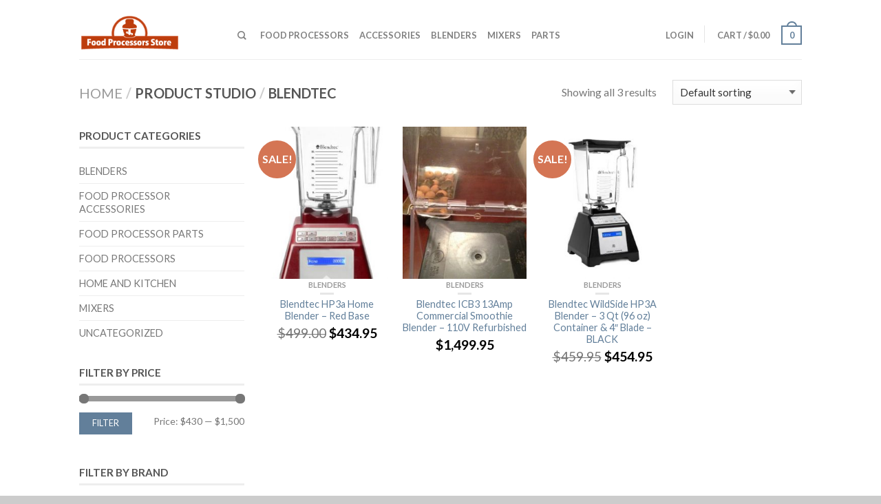

--- FILE ---
content_type: text/html; charset=UTF-8
request_url: https://www.foodprocessorsstore.com/studio/blendtec
body_size: 15249
content:
<!DOCTYPE html>
<!--[if lte IE 9 ]><html class="ie lt-ie9" lang="en-US"> <![endif]-->
<!--[if (gte IE 9)|!(IE)]><!--><html lang="en-US"> <!--<![endif]-->
<head>
	<meta charset="UTF-8" />
	<meta name="viewport" content="width=device-width, initial-scale=1.0, maximum-scale=1.0, user-scalable=no" />
	<link rel="profile" href="https://gmpg.org/xfn/11" />
	<link rel="pingback" href="https://www.foodprocessorsstore.com/xmlrpc.php" />
	
					<script>document.documentElement.className = document.documentElement.className + ' yes-js js_active js'</script>
				    <link rel="shortcut icon" href="https://www.foodprocessorsstore.com/wp-content/themes/flatsome/favicon.png" />

    <!-- Retina/iOS favicon -->
    <link rel="apple-touch-icon-precomposed" href="https://www.foodprocessorsstore.com/wp-content/themes/flatsome/apple-touch-icon-precomposed.png" />
<meta name='robots' content='index, follow, max-image-preview:large, max-snippet:-1, max-video-preview:-1' />
	<style>img:is([sizes="auto" i], [sizes^="auto," i]) { contain-intrinsic-size: 3000px 1500px }</style>
				<!-- start/ frontend header/ WooZone -->
					<style type="text/css">
				.WooZone-price-info {
					font-size: 0.6em;
				}
				.woocommerce div.product p.price, .woocommerce div.product span.price {
					line-height: initial !important;
				}
			</style>
					<!-- end/ frontend header/ WooZone -->
		
	<!-- This site is optimized with the Yoast SEO plugin v20.1 - https://yoast.com/wordpress/plugins/seo/ -->
	<title>Blendtec Archives - Food Processors Store</title>
	<link rel="canonical" href="https://www.foodprocessorsstore.com/studio/blendtec" />
	<meta property="og:locale" content="en_US" />
	<meta property="og:type" content="article" />
	<meta property="og:title" content="Blendtec Archives - Food Processors Store" />
	<meta property="og:url" content="https://www.foodprocessorsstore.com/studio/blendtec" />
	<meta property="og:site_name" content="Food Processors Store" />
	<script type="application/ld+json" class="yoast-schema-graph">{"@context":"https://schema.org","@graph":[{"@type":"CollectionPage","@id":"https://www.foodprocessorsstore.com/studio/blendtec","url":"https://www.foodprocessorsstore.com/studio/blendtec","name":"Blendtec Archives - Food Processors Store","isPartOf":{"@id":"https://www.foodprocessorsstore.com/#website"},"primaryImageOfPage":{"@id":"https://www.foodprocessorsstore.com/studio/blendtec#primaryimage"},"image":{"@id":"https://www.foodprocessorsstore.com/studio/blendtec#primaryimage"},"thumbnailUrl":"https://www.foodprocessorsstore.com/wp-content/uploads/2014/03/Blendtec-HP3a-Home-Blender-Red-Base-0.jpg","inLanguage":"en-US"},{"@type":"ImageObject","inLanguage":"en-US","@id":"https://www.foodprocessorsstore.com/studio/blendtec#primaryimage","url":"https://www.foodprocessorsstore.com/wp-content/uploads/2014/03/Blendtec-HP3a-Home-Blender-Red-Base-0.jpg","contentUrl":"https://www.foodprocessorsstore.com/wp-content/uploads/2014/03/Blendtec-HP3a-Home-Blender-Red-Base-0.jpg","width":253,"height":500},{"@type":"WebSite","@id":"https://www.foodprocessorsstore.com/#website","url":"https://www.foodprocessorsstore.com/","name":"Food Processors Store","description":"Online shopping for food processors from major brands such as Cuisinart and KitchenAid, food processors parts and food processor accessories.","potentialAction":[{"@type":"SearchAction","target":{"@type":"EntryPoint","urlTemplate":"https://www.foodprocessorsstore.com/?s={search_term_string}"},"query-input":"required name=search_term_string"}],"inLanguage":"en-US"}]}</script>
	<!-- / Yoast SEO plugin. -->


<link rel='dns-prefetch' href='//fonts.googleapis.com' />
<link rel="alternate" type="application/rss+xml" title="Food Processors Store &raquo; Feed" href="https://www.foodprocessorsstore.com/feed" />
<link rel="alternate" type="application/rss+xml" title="Food Processors Store &raquo; Comments Feed" href="https://www.foodprocessorsstore.com/comments/feed" />
<link rel="alternate" type="application/rss+xml" title="Food Processors Store &raquo; Blendtec Studio Feed" href="https://www.foodprocessorsstore.com/studio/blendtec/feed" />
<script type="text/javascript">
/* <![CDATA[ */
window._wpemojiSettings = {"baseUrl":"https:\/\/s.w.org\/images\/core\/emoji\/16.0.1\/72x72\/","ext":".png","svgUrl":"https:\/\/s.w.org\/images\/core\/emoji\/16.0.1\/svg\/","svgExt":".svg","source":{"concatemoji":"https:\/\/www.foodprocessorsstore.com\/wp-includes\/js\/wp-emoji-release.min.js?ver=ccffed068d53421ff02139c0b50ab41a"}};
/*! This file is auto-generated */
!function(s,n){var o,i,e;function c(e){try{var t={supportTests:e,timestamp:(new Date).valueOf()};sessionStorage.setItem(o,JSON.stringify(t))}catch(e){}}function p(e,t,n){e.clearRect(0,0,e.canvas.width,e.canvas.height),e.fillText(t,0,0);var t=new Uint32Array(e.getImageData(0,0,e.canvas.width,e.canvas.height).data),a=(e.clearRect(0,0,e.canvas.width,e.canvas.height),e.fillText(n,0,0),new Uint32Array(e.getImageData(0,0,e.canvas.width,e.canvas.height).data));return t.every(function(e,t){return e===a[t]})}function u(e,t){e.clearRect(0,0,e.canvas.width,e.canvas.height),e.fillText(t,0,0);for(var n=e.getImageData(16,16,1,1),a=0;a<n.data.length;a++)if(0!==n.data[a])return!1;return!0}function f(e,t,n,a){switch(t){case"flag":return n(e,"\ud83c\udff3\ufe0f\u200d\u26a7\ufe0f","\ud83c\udff3\ufe0f\u200b\u26a7\ufe0f")?!1:!n(e,"\ud83c\udde8\ud83c\uddf6","\ud83c\udde8\u200b\ud83c\uddf6")&&!n(e,"\ud83c\udff4\udb40\udc67\udb40\udc62\udb40\udc65\udb40\udc6e\udb40\udc67\udb40\udc7f","\ud83c\udff4\u200b\udb40\udc67\u200b\udb40\udc62\u200b\udb40\udc65\u200b\udb40\udc6e\u200b\udb40\udc67\u200b\udb40\udc7f");case"emoji":return!a(e,"\ud83e\udedf")}return!1}function g(e,t,n,a){var r="undefined"!=typeof WorkerGlobalScope&&self instanceof WorkerGlobalScope?new OffscreenCanvas(300,150):s.createElement("canvas"),o=r.getContext("2d",{willReadFrequently:!0}),i=(o.textBaseline="top",o.font="600 32px Arial",{});return e.forEach(function(e){i[e]=t(o,e,n,a)}),i}function t(e){var t=s.createElement("script");t.src=e,t.defer=!0,s.head.appendChild(t)}"undefined"!=typeof Promise&&(o="wpEmojiSettingsSupports",i=["flag","emoji"],n.supports={everything:!0,everythingExceptFlag:!0},e=new Promise(function(e){s.addEventListener("DOMContentLoaded",e,{once:!0})}),new Promise(function(t){var n=function(){try{var e=JSON.parse(sessionStorage.getItem(o));if("object"==typeof e&&"number"==typeof e.timestamp&&(new Date).valueOf()<e.timestamp+604800&&"object"==typeof e.supportTests)return e.supportTests}catch(e){}return null}();if(!n){if("undefined"!=typeof Worker&&"undefined"!=typeof OffscreenCanvas&&"undefined"!=typeof URL&&URL.createObjectURL&&"undefined"!=typeof Blob)try{var e="postMessage("+g.toString()+"("+[JSON.stringify(i),f.toString(),p.toString(),u.toString()].join(",")+"));",a=new Blob([e],{type:"text/javascript"}),r=new Worker(URL.createObjectURL(a),{name:"wpTestEmojiSupports"});return void(r.onmessage=function(e){c(n=e.data),r.terminate(),t(n)})}catch(e){}c(n=g(i,f,p,u))}t(n)}).then(function(e){for(var t in e)n.supports[t]=e[t],n.supports.everything=n.supports.everything&&n.supports[t],"flag"!==t&&(n.supports.everythingExceptFlag=n.supports.everythingExceptFlag&&n.supports[t]);n.supports.everythingExceptFlag=n.supports.everythingExceptFlag&&!n.supports.flag,n.DOMReady=!1,n.readyCallback=function(){n.DOMReady=!0}}).then(function(){return e}).then(function(){var e;n.supports.everything||(n.readyCallback(),(e=n.source||{}).concatemoji?t(e.concatemoji):e.wpemoji&&e.twemoji&&(t(e.twemoji),t(e.wpemoji)))}))}((window,document),window._wpemojiSettings);
/* ]]> */
</script>
<link rel='stylesheet' id='thickbox.css-css' href='https://www.foodprocessorsstore.com/wp-includes/js/thickbox/thickbox.css?ver=14.1.03' type='text/css' media='all' />
<style id='wp-emoji-styles-inline-css' type='text/css'>

	img.wp-smiley, img.emoji {
		display: inline !important;
		border: none !important;
		box-shadow: none !important;
		height: 1em !important;
		width: 1em !important;
		margin: 0 0.07em !important;
		vertical-align: -0.1em !important;
		background: none !important;
		padding: 0 !important;
	}
</style>
<link rel='stylesheet' id='wp-block-library-css' href='https://www.foodprocessorsstore.com/wp-includes/css/dist/block-library/style.min.css?ver=ccffed068d53421ff02139c0b50ab41a' type='text/css' media='all' />
<style id='classic-theme-styles-inline-css' type='text/css'>
/*! This file is auto-generated */
.wp-block-button__link{color:#fff;background-color:#32373c;border-radius:9999px;box-shadow:none;text-decoration:none;padding:calc(.667em + 2px) calc(1.333em + 2px);font-size:1.125em}.wp-block-file__button{background:#32373c;color:#fff;text-decoration:none}
</style>
<link rel='stylesheet' id='wc-blocks-vendors-style-css' href='https://www.foodprocessorsstore.com/wp-content/plugins/woocommerce/packages/woocommerce-blocks/build/wc-blocks-vendors-style.css?ver=9.4.3' type='text/css' media='all' />
<link rel='stylesheet' id='wc-blocks-style-css' href='https://www.foodprocessorsstore.com/wp-content/plugins/woocommerce/packages/woocommerce-blocks/build/wc-blocks-style.css?ver=9.4.3' type='text/css' media='all' />
<link rel='stylesheet' id='yith-wcan-shortcodes-css' href='https://www.foodprocessorsstore.com/wp-content/plugins/yith-woocommerce-ajax-navigation/assets/css/shortcodes.css?ver=4.19.0' type='text/css' media='all' />
<style id='yith-wcan-shortcodes-inline-css' type='text/css'>
:root{
	--yith-wcan-filters_colors_titles: #434343;
	--yith-wcan-filters_colors_background: #FFFFFF;
	--yith-wcan-filters_colors_accent: #A7144C;
	--yith-wcan-filters_colors_accent_r: 167;
	--yith-wcan-filters_colors_accent_g: 20;
	--yith-wcan-filters_colors_accent_b: 76;
	--yith-wcan-color_swatches_border_radius: 100%;
	--yith-wcan-color_swatches_size: 30px;
	--yith-wcan-labels_style_background: #FFFFFF;
	--yith-wcan-labels_style_background_hover: #A7144C;
	--yith-wcan-labels_style_background_active: #A7144C;
	--yith-wcan-labels_style_text: #434343;
	--yith-wcan-labels_style_text_hover: #FFFFFF;
	--yith-wcan-labels_style_text_active: #FFFFFF;
	--yith-wcan-anchors_style_text: #434343;
	--yith-wcan-anchors_style_text_hover: #A7144C;
	--yith-wcan-anchors_style_text_active: #A7144C;
}
</style>
<style id='global-styles-inline-css' type='text/css'>
:root{--wp--preset--aspect-ratio--square: 1;--wp--preset--aspect-ratio--4-3: 4/3;--wp--preset--aspect-ratio--3-4: 3/4;--wp--preset--aspect-ratio--3-2: 3/2;--wp--preset--aspect-ratio--2-3: 2/3;--wp--preset--aspect-ratio--16-9: 16/9;--wp--preset--aspect-ratio--9-16: 9/16;--wp--preset--color--black: #000000;--wp--preset--color--cyan-bluish-gray: #abb8c3;--wp--preset--color--white: #ffffff;--wp--preset--color--pale-pink: #f78da7;--wp--preset--color--vivid-red: #cf2e2e;--wp--preset--color--luminous-vivid-orange: #ff6900;--wp--preset--color--luminous-vivid-amber: #fcb900;--wp--preset--color--light-green-cyan: #7bdcb5;--wp--preset--color--vivid-green-cyan: #00d084;--wp--preset--color--pale-cyan-blue: #8ed1fc;--wp--preset--color--vivid-cyan-blue: #0693e3;--wp--preset--color--vivid-purple: #9b51e0;--wp--preset--gradient--vivid-cyan-blue-to-vivid-purple: linear-gradient(135deg,rgba(6,147,227,1) 0%,rgb(155,81,224) 100%);--wp--preset--gradient--light-green-cyan-to-vivid-green-cyan: linear-gradient(135deg,rgb(122,220,180) 0%,rgb(0,208,130) 100%);--wp--preset--gradient--luminous-vivid-amber-to-luminous-vivid-orange: linear-gradient(135deg,rgba(252,185,0,1) 0%,rgba(255,105,0,1) 100%);--wp--preset--gradient--luminous-vivid-orange-to-vivid-red: linear-gradient(135deg,rgba(255,105,0,1) 0%,rgb(207,46,46) 100%);--wp--preset--gradient--very-light-gray-to-cyan-bluish-gray: linear-gradient(135deg,rgb(238,238,238) 0%,rgb(169,184,195) 100%);--wp--preset--gradient--cool-to-warm-spectrum: linear-gradient(135deg,rgb(74,234,220) 0%,rgb(151,120,209) 20%,rgb(207,42,186) 40%,rgb(238,44,130) 60%,rgb(251,105,98) 80%,rgb(254,248,76) 100%);--wp--preset--gradient--blush-light-purple: linear-gradient(135deg,rgb(255,206,236) 0%,rgb(152,150,240) 100%);--wp--preset--gradient--blush-bordeaux: linear-gradient(135deg,rgb(254,205,165) 0%,rgb(254,45,45) 50%,rgb(107,0,62) 100%);--wp--preset--gradient--luminous-dusk: linear-gradient(135deg,rgb(255,203,112) 0%,rgb(199,81,192) 50%,rgb(65,88,208) 100%);--wp--preset--gradient--pale-ocean: linear-gradient(135deg,rgb(255,245,203) 0%,rgb(182,227,212) 50%,rgb(51,167,181) 100%);--wp--preset--gradient--electric-grass: linear-gradient(135deg,rgb(202,248,128) 0%,rgb(113,206,126) 100%);--wp--preset--gradient--midnight: linear-gradient(135deg,rgb(2,3,129) 0%,rgb(40,116,252) 100%);--wp--preset--font-size--small: 13px;--wp--preset--font-size--medium: 20px;--wp--preset--font-size--large: 36px;--wp--preset--font-size--x-large: 42px;--wp--preset--spacing--20: 0.44rem;--wp--preset--spacing--30: 0.67rem;--wp--preset--spacing--40: 1rem;--wp--preset--spacing--50: 1.5rem;--wp--preset--spacing--60: 2.25rem;--wp--preset--spacing--70: 3.38rem;--wp--preset--spacing--80: 5.06rem;--wp--preset--shadow--natural: 6px 6px 9px rgba(0, 0, 0, 0.2);--wp--preset--shadow--deep: 12px 12px 50px rgba(0, 0, 0, 0.4);--wp--preset--shadow--sharp: 6px 6px 0px rgba(0, 0, 0, 0.2);--wp--preset--shadow--outlined: 6px 6px 0px -3px rgba(255, 255, 255, 1), 6px 6px rgba(0, 0, 0, 1);--wp--preset--shadow--crisp: 6px 6px 0px rgba(0, 0, 0, 1);}:where(.is-layout-flex){gap: 0.5em;}:where(.is-layout-grid){gap: 0.5em;}body .is-layout-flex{display: flex;}.is-layout-flex{flex-wrap: wrap;align-items: center;}.is-layout-flex > :is(*, div){margin: 0;}body .is-layout-grid{display: grid;}.is-layout-grid > :is(*, div){margin: 0;}:where(.wp-block-columns.is-layout-flex){gap: 2em;}:where(.wp-block-columns.is-layout-grid){gap: 2em;}:where(.wp-block-post-template.is-layout-flex){gap: 1.25em;}:where(.wp-block-post-template.is-layout-grid){gap: 1.25em;}.has-black-color{color: var(--wp--preset--color--black) !important;}.has-cyan-bluish-gray-color{color: var(--wp--preset--color--cyan-bluish-gray) !important;}.has-white-color{color: var(--wp--preset--color--white) !important;}.has-pale-pink-color{color: var(--wp--preset--color--pale-pink) !important;}.has-vivid-red-color{color: var(--wp--preset--color--vivid-red) !important;}.has-luminous-vivid-orange-color{color: var(--wp--preset--color--luminous-vivid-orange) !important;}.has-luminous-vivid-amber-color{color: var(--wp--preset--color--luminous-vivid-amber) !important;}.has-light-green-cyan-color{color: var(--wp--preset--color--light-green-cyan) !important;}.has-vivid-green-cyan-color{color: var(--wp--preset--color--vivid-green-cyan) !important;}.has-pale-cyan-blue-color{color: var(--wp--preset--color--pale-cyan-blue) !important;}.has-vivid-cyan-blue-color{color: var(--wp--preset--color--vivid-cyan-blue) !important;}.has-vivid-purple-color{color: var(--wp--preset--color--vivid-purple) !important;}.has-black-background-color{background-color: var(--wp--preset--color--black) !important;}.has-cyan-bluish-gray-background-color{background-color: var(--wp--preset--color--cyan-bluish-gray) !important;}.has-white-background-color{background-color: var(--wp--preset--color--white) !important;}.has-pale-pink-background-color{background-color: var(--wp--preset--color--pale-pink) !important;}.has-vivid-red-background-color{background-color: var(--wp--preset--color--vivid-red) !important;}.has-luminous-vivid-orange-background-color{background-color: var(--wp--preset--color--luminous-vivid-orange) !important;}.has-luminous-vivid-amber-background-color{background-color: var(--wp--preset--color--luminous-vivid-amber) !important;}.has-light-green-cyan-background-color{background-color: var(--wp--preset--color--light-green-cyan) !important;}.has-vivid-green-cyan-background-color{background-color: var(--wp--preset--color--vivid-green-cyan) !important;}.has-pale-cyan-blue-background-color{background-color: var(--wp--preset--color--pale-cyan-blue) !important;}.has-vivid-cyan-blue-background-color{background-color: var(--wp--preset--color--vivid-cyan-blue) !important;}.has-vivid-purple-background-color{background-color: var(--wp--preset--color--vivid-purple) !important;}.has-black-border-color{border-color: var(--wp--preset--color--black) !important;}.has-cyan-bluish-gray-border-color{border-color: var(--wp--preset--color--cyan-bluish-gray) !important;}.has-white-border-color{border-color: var(--wp--preset--color--white) !important;}.has-pale-pink-border-color{border-color: var(--wp--preset--color--pale-pink) !important;}.has-vivid-red-border-color{border-color: var(--wp--preset--color--vivid-red) !important;}.has-luminous-vivid-orange-border-color{border-color: var(--wp--preset--color--luminous-vivid-orange) !important;}.has-luminous-vivid-amber-border-color{border-color: var(--wp--preset--color--luminous-vivid-amber) !important;}.has-light-green-cyan-border-color{border-color: var(--wp--preset--color--light-green-cyan) !important;}.has-vivid-green-cyan-border-color{border-color: var(--wp--preset--color--vivid-green-cyan) !important;}.has-pale-cyan-blue-border-color{border-color: var(--wp--preset--color--pale-cyan-blue) !important;}.has-vivid-cyan-blue-border-color{border-color: var(--wp--preset--color--vivid-cyan-blue) !important;}.has-vivid-purple-border-color{border-color: var(--wp--preset--color--vivid-purple) !important;}.has-vivid-cyan-blue-to-vivid-purple-gradient-background{background: var(--wp--preset--gradient--vivid-cyan-blue-to-vivid-purple) !important;}.has-light-green-cyan-to-vivid-green-cyan-gradient-background{background: var(--wp--preset--gradient--light-green-cyan-to-vivid-green-cyan) !important;}.has-luminous-vivid-amber-to-luminous-vivid-orange-gradient-background{background: var(--wp--preset--gradient--luminous-vivid-amber-to-luminous-vivid-orange) !important;}.has-luminous-vivid-orange-to-vivid-red-gradient-background{background: var(--wp--preset--gradient--luminous-vivid-orange-to-vivid-red) !important;}.has-very-light-gray-to-cyan-bluish-gray-gradient-background{background: var(--wp--preset--gradient--very-light-gray-to-cyan-bluish-gray) !important;}.has-cool-to-warm-spectrum-gradient-background{background: var(--wp--preset--gradient--cool-to-warm-spectrum) !important;}.has-blush-light-purple-gradient-background{background: var(--wp--preset--gradient--blush-light-purple) !important;}.has-blush-bordeaux-gradient-background{background: var(--wp--preset--gradient--blush-bordeaux) !important;}.has-luminous-dusk-gradient-background{background: var(--wp--preset--gradient--luminous-dusk) !important;}.has-pale-ocean-gradient-background{background: var(--wp--preset--gradient--pale-ocean) !important;}.has-electric-grass-gradient-background{background: var(--wp--preset--gradient--electric-grass) !important;}.has-midnight-gradient-background{background: var(--wp--preset--gradient--midnight) !important;}.has-small-font-size{font-size: var(--wp--preset--font-size--small) !important;}.has-medium-font-size{font-size: var(--wp--preset--font-size--medium) !important;}.has-large-font-size{font-size: var(--wp--preset--font-size--large) !important;}.has-x-large-font-size{font-size: var(--wp--preset--font-size--x-large) !important;}
:where(.wp-block-post-template.is-layout-flex){gap: 1.25em;}:where(.wp-block-post-template.is-layout-grid){gap: 1.25em;}
:where(.wp-block-columns.is-layout-flex){gap: 2em;}:where(.wp-block-columns.is-layout-grid){gap: 2em;}
:root :where(.wp-block-pullquote){font-size: 1.5em;line-height: 1.6;}
</style>
<style id='woocommerce-inline-inline-css' type='text/css'>
.woocommerce form .form-row .required { visibility: visible; }
</style>
<link rel='stylesheet' id='WooZone-frontend-style-css' href='https://www.foodprocessorsstore.com/wp-content/plugins/woozone/lib/frontend/css/frontend.css?ver=14.1.03' type='text/css' media='all' />
<link rel='stylesheet' id='yith-wcan-frontend-css' href='https://www.foodprocessorsstore.com/wp-content/plugins/yith-woocommerce-ajax-navigation/assets/css/frontend.css?ver=4.19.0' type='text/css' media='all' />
<link rel='stylesheet' id='flatsome-css-minified-css' href='https://www.foodprocessorsstore.com/wp-content/themes/flatsome/css/flatsome.min.css?ver=2.9.2' type='text/css' media='all' />
<link rel='stylesheet' id='flatsome-style-css' href='https://www.foodprocessorsstore.com/wp-content/themes/flatsome-child/style.css?ver=2.9.2' type='text/css' media='all' />
<link rel='stylesheet' id='flatsome-googlefonts-css' href='//fonts.googleapis.com/css?family=Dancing+Script%3A300%2C400%2C700%2C900%7CLato%3A300%2C400%2C700%2C900%7CLato%3A300%2C400%2C700%2C900%7CLato%3A300%2C400%2C700%2C900&#038;subset=latin&#038;ver=ccffed068d53421ff02139c0b50ab41a' type='text/css' media='all' />
<link rel='stylesheet' id='flatsome-woocommerce-wishlist-css' href='https://www.foodprocessorsstore.com/wp-content/themes/flatsome/inc/woocommerce/integrations/wishlist.css?ver=ccffed068d53421ff02139c0b50ab41a' type='text/css' media='all' />
<link rel='stylesheet' id='WooZoneProducts-css' href='https://www.foodprocessorsstore.com/wp-content/plugins/woozone/modules/product_in_post/style.css?ver=14.1.03' type='text/css' media='all' />
<script type="text/javascript" src="https://www.foodprocessorsstore.com/wp-includes/js/jquery/jquery.min.js?ver=3.7.1" id="jquery-core-js"></script>
<script type="text/javascript" src="https://www.foodprocessorsstore.com/wp-includes/js/jquery/jquery-migrate.min.js?ver=3.4.1" id="jquery-migrate-js"></script>
<script type="text/javascript" id="WooZone-frontend-script-js-extra">
/* <![CDATA[ */
var woozone_vars = {"ajax_url":"https:\/\/www.foodprocessorsstore.com\/wp-admin\/admin-ajax.php","checkout_url":"https:\/\/www.foodprocessorsstore.com\/checkout","nonce":"41ee6d3be7","lang":{"loading":"Loading...","closing":"Closing...","saving":"Saving...","updating":"Updating...","amzcart_checkout":"checkout done","amzcart_cancel":"canceled","amzcart_checkout_msg":"all good","amzcart_cancel_msg":"You must check or cancel all amazon shops!","available_yes":"available","available_no":"not available","load_cross_sell_box":"Frequently Bought Together Loading..."}};
/* ]]> */
</script>
<script type="text/javascript" src="https://www.foodprocessorsstore.com/wp-content/plugins/woozone/lib/frontend/js/frontend.js?ver=14.1.03" id="WooZone-frontend-script-js"></script>
<link rel="https://api.w.org/" href="https://www.foodprocessorsstore.com/wp-json/" /><link rel="EditURI" type="application/rsd+xml" title="RSD" href="https://www.foodprocessorsstore.com/xmlrpc.php?rsd" />

<!--[if lt IE 9]><link rel="stylesheet" type="text/css" href="https://www.foodprocessorsstore.com/wp-content/themes/flatsome/css/ie8.css"><script src="//cdn.jsdelivr.net/g/mutationobserver/"></script><script src="//html5shim.googlecode.com/svn/trunk/html5.js"></script><script>var head = document.getElementsByTagName('head')[0],style = document.createElement('style');style.type = 'text/css';style.styleSheet.cssText = ':before,:after{content:none !important';head.appendChild(style);setTimeout(function(){head.removeChild(style);}, 0);</script><![endif]-->	<noscript><style>.woocommerce-product-gallery{ opacity: 1 !important; }</style></noscript>
	<style type="text/css">.recentcomments a{display:inline !important;padding:0 !important;margin:0 !important;}</style><!-- Custom CSS Codes --><style type="text/css"> .top-bar-nav a.nav-top-link,body,p,#top-bar,.cart-inner .nav-dropdown,.nav-dropdown{font-family:Lato,helvetica,arial,sans-serif}.header-nav a.nav-top-link, a.cart-link, .mobile-sidebar a{font-family:Lato,helvetica,arial,sans-serif}h1,h2,h3,h4,h5,h6{font-family:Lato,helvetica,arial,sans-serif}.alt-font{font-family:Dancing Script,Georgia,serif!important;} #masthead{ height:85px;}#logo a img{ max-height:55px} #masthead #logo{width:200px;}#masthead #logo a{max-width:200px} #masthead.stuck.move_down{height:70px;}.wide-nav.move_down{top:70px;}#masthead.stuck.move_down #logo a img{ max-height:60px } ul.header-nav li a {font-size:80%} #masthead{background-color:#fff; ;} .slider-nav-reveal .flickity-prev-next-button, #main-content{background-color:#FFF!important} .wide-nav {background-color:#eee} #top-bar{background-color:#627f9a } .ux-timer-text.primary span .alt-button.primary,.callout.style3 .inner .inner-text,.add-to-cart-grid .cart-icon strong,.tagcloud a,.navigation-paging a, .navigation-image a ,ul.page-numbers a, ul.page-numbers li > span,#masthead .mobile-menu a,.alt-button, #logo a, li.mini-cart .cart-icon strong,.widget_product_tag_cloud a, .widget_tag_cloud a,.post-date,#masthead .mobile-menu a.mobile-menu a,.checkout-group h3,.order-review h3 {color:#627f9a;}#submit.disabled:hover, #submit.disabled:focus, #submit[disabled]:hover, #submit[disabled]:focus, button.disabled:hover, button.disabled:focus, button[disabled]:hover, button[disabled]:focus, .button.disabled:hover, .button.disabled:focus, .button[disabled]:hover, .button[disabled]:focus, input[type="submit"].disabled:hover, input[type="submit"].disabled:focus, input[type="submit"][disabled]:hover, input[type="submit"][disabled]:focus,#submit.disabled, #submit[disabled], button.disabled, button[disabled], .button.disabled, .button[disabled], input[type="submit"].disabled, input[type="submit"][disabled],button[disabled], .button[disabled],button[disabled]:hover, .button[disabled]:hover, .ux-timer.primary span, .slider-nav-circle .flickity-prev-next-button:hover svg, .slider-nav-circle .flickity-prev-next-button:hover .arrow, .ux-box.ux-text-badge:hover .ux-box-text, .ux-box.ux-text-overlay .ux-box-image,.ux-header-element a:hover,.featured-table.ux_price_table .title,.scroll-to-bullets a strong,.scroll-to-bullets a.active,.scroll-to-bullets a:hover,.tabbed-content.pos_pills ul.tabs li.active a,.ux_hotspot,ul.page-numbers li > span,.label-new.menu-item a:after,.add-to-cart-grid .cart-icon strong:hover,.text-box-primary, .navigation-paging a:hover, .navigation-image a:hover ,.next-prev-nav .prod-dropdown > a:hover,ul.page-numbers a:hover,.widget_product_tag_cloud a:hover,.widget_tag_cloud a:hover,.custom-cart-count,.iosSlider .sliderNav a:hover span, li.mini-cart.active .cart-icon strong,.product-image .quick-view, .product-image .product-bg, #submit, button, #submit, button, .button, input[type="submit"],li.mini-cart.active .cart-icon strong,.post-item:hover .post-date,.blog_shortcode_item:hover .post-date,.column-slider .sliderNav a:hover,.ux_banner {background-color:#627f9a}button[disabled], .button[disabled],.slider-nav-circle .flickity-prev-next-button:hover svg, .slider-nav-circle .flickity-prev-next-button:hover .arrow, .ux-header-element a:hover,.featured-table.ux_price_table,.text-bordered-primary,.callout.style3 .inner,ul.page-numbers li > span,.add-to-cart-grid .cart-icon strong, .add-to-cart-grid .cart-icon-handle,.add-to-cart-grid.loading .cart-icon strong,.navigation-paging a, .navigation-image a ,ul.page-numbers a ,ul.page-numbers a:hover,.post.sticky,.widget_product_tag_cloud a, .widget_tag_cloud a,.next-prev-nav .prod-dropdown > a:hover,.iosSlider .sliderNav a:hover span,.column-slider .sliderNav a:hover,.woocommerce .order-review, .woocommerce-checkout form.login,.button, button, li.mini-cart .cart-icon strong,li.mini-cart .cart-icon .cart-icon-handle,.post-date{border-color:#627f9a;}.blockUI:before,.processing:before,.ux-loading{border-left-color:#627f9a;}.primary.alt-button:hover,.button.alt-button:hover{background-color:#627f9a!important}.flickity-prev-next-button:hover svg, .flickity-prev-next-button:hover .arrow, .featured-box:hover svg, .featured-img svg:hover{fill:#627f9a!important;}.slider-nav-circle .flickity-prev-next-button:hover svg, .slider-nav-circle .flickity-prev-next-button:hover .arrow, .featured-box:hover .featured-img-circle svg{fill:#FFF!important;}.featured-box:hover .featured-img-circle{background-color:#627f9a!important; border-color:#627f9a!important;} .star-rating:before, .woocommerce-page .star-rating:before, .star-rating span:before{color:#d26e4b}.secondary.alt-button,li.menu-sale a{color:#d26e4b!important}.secondary-bg.button.alt-button.success:hover,.label-sale.menu-item a:after,.mini-cart:hover .custom-cart-count,.callout .inner,.button.secondary,.button.checkout,#submit.secondary, button.secondary, .button.secondary, input[type="submit"].secondary{background-color:#d26e4b}.button.secondary,.button.secondary{border-color:#d26e4b;}.secondary.alt-button:hover{color:#FFF!important;background-color:#d26e4b!important}ul.page-numbers li > span{color:#FFF;} .callout.style3 .inner.success-bg .inner-text,.woocommerce-message{color:#7a9c59!important}.success-bg,.woocommerce-message:before,.woocommerce-message:after{color:#FFF!important; background-color:#7a9c59}.label-popular.menu-item a:after,.add-to-cart-grid.loading .cart-icon strong,.add-to-cart-grid.added .cart-icon strong{background-color:#7a9c59;border-color:#7a9c59;}.add-to-cart-grid.loading .cart-icon .cart-icon-handle,.add-to-cart-grid.added .cart-icon .cart-icon-handle{border-color:#7a9c59}.label-new.menu-item > a:after{content:"New";}.label-hot.menu-item > a:after{content:"Hot";}.label-sale.menu-item > a:after{content:"Sale";}.label-popular.menu-item > a:after{content:"Popular";}.featured_item_image{max-height:250px}.callout .inner.callout-new-bg{background-color:#7a9c59!important;}.callout.style3 .inner.callout-new-bg{background-color:none!important;border-color:#7a9c59!important} div {}</style></head>

<body class="archive tax-pa_studio term-blendtec term-7714 wp-theme-flatsome wp-child-theme-flatsome-child theme-flatsome woocommerce woocommerce-page woocommerce-no-js yith-wcan-free antialiased sticky_header breadcrumb-normal full-width">


	<div id="wrapper">
		<div class="header-wrapper before-sticky">
				<header id="masthead" class="site-header" role="banner">
			<div class="row"> 
				<div class="large-12 columns header-container">
					<div class="mobile-menu show-for-small">
						<a href="#jPanelMenu" class="off-canvas-overlay" data-pos="left" data-color="light"><span class="icon-menu"></span></a>
					</div><!-- end mobile menu -->

					 
					<div id="logo" class="logo-left">
						<a href="https://www.foodprocessorsstore.com/" title="Food Processors Store - Online shopping for food processors from major brands such as Cuisinart and KitchenAid, food processors parts and food processor accessories." rel="home">
							<img src="https://www.foodprocessorsstore.com/wp-content/uploads/2016/08/small-logo.png" class="header_logo " alt="Food Processors Store"/>						</a>
					</div><!-- .logo -->
					
					<div class="left-links">
													<ul id="site-navigation" class="header-nav">
																
																<li class="search-dropdown">
									<a href="#" class="nav-top-link icon-search" onClick="return false;"></a>
									<div class="nav-dropdown">
										

          
<div class="row yith-search-premium collapse search-wrapper yith-ajaxsearchform-container yith-ajaxsearchform-container 1023588400_container">
<form role="search" method="get" class="yith-search-premium" id="yith-ajaxsearchform" action="https://www.foodprocessorsstore.com/">
      <div class="large-10 small-10 columns">
        <input type="hidden" name="post_type" class="yit_wcas_post_type" id="yit_wcas_post_type" value="product" />
        <input type="search" 
        value="" 
        name="s"
        id="1023588400_yith-s"
        class="yith-s"
        data-append-top
        placeholder="Search for products"
        data-loader-icon=""
        data-min-chars="3" />
      </div><!-- input -->
      <div class="large-2 small-2 columns">
        <button type="submit" id="yith-searchsubmit" class="button secondary postfix"><i class="icon-search"></i></button>
      </div><!-- button -->
</form>
</div><!-- row -->

<script type="text/javascript">
jQuery(function($){
    if (jQuery().yithautocomplete) {
        $('#1023588400_yith-s').yithautocomplete({
            minChars: 3,
            appendTo: '.1023588400_container',
            serviceUrl: woocommerce_params.ajax_url + '?action=yith_ajax_search_products',
            onSearchStart: function(){
                $('.1023588400_container').append('<div class="ux-loading"></div>');
            },
            onSearchComplete: function(){
                $('.1023588400_container .ux-loading').remove();

            },
            onSelect: function (suggestion) {
                if( suggestion.id != -1 ) {
                    window.location.href = suggestion.url;
                }
            }
        });

    } else {
        $('#1023588400_yith-s').autocomplete({
            minChars: 3,
            appendTo: '.1023588400_container',
            serviceUrl: woocommerce_params.ajax_url + '?action=yith_ajax_search_products',
            onSearchStart: function(){
                $('.1023588400_container').append('<div class="ux-loading"></div>');
            },
            onSearchComplete: function(){
                $('.1023588400_container .ux-loading').remove();

            },
            onSelect: function (suggestion) {
                if( suggestion.id != -1 ) {
                    window.location.href = suggestion.url;
                }
            }
        });

    }
});
</script> 	
									</div><!-- .nav-dropdown -->
								</li><!-- .search-dropdown -->
								
									<li id="menu-item-3504" class="menu-item menu-item-type-taxonomy menu-item-object-product_cat menu-item-3504"><a href="https://www.foodprocessorsstore.com/category/food-processors" class="nav-top-link">Food Processors</a></li>
<li id="menu-item-3527" class="menu-item menu-item-type-taxonomy menu-item-object-product_cat menu-item-3527"><a href="https://www.foodprocessorsstore.com/category/food-processor-accessories" class="nav-top-link">Accessories</a></li>
<li id="menu-item-3505" class="menu-item menu-item-type-taxonomy menu-item-object-product_cat menu-item-3505"><a href="https://www.foodprocessorsstore.com/category/blenders" class="nav-top-link">Blenders</a></li>
<li id="menu-item-3506" class="menu-item menu-item-type-taxonomy menu-item-object-product_cat menu-item-3506"><a href="https://www.foodprocessorsstore.com/category/mixers" class="nav-top-link">Mixers</a></li>
<li id="menu-item-3507" class="menu-item menu-item-type-taxonomy menu-item-object-product_cat menu-item-3507"><a href="https://www.foodprocessorsstore.com/category/food-processor-parts" class="nav-top-link">Parts</a></li>

								
		                        								
							</ul>
											</div><!-- .left-links -->

					
					<div class="right-links">
						<ul  class="header-nav">
							
						
							
												
													<li class="account-dropdown hide-for-small">
															<a href="https://www.foodprocessorsstore.com/my-account"
								class="nav-top-link nav-top-not-logged-in"
								>
								Login</a>
													
						</li>
												
					<!-- Show mini cart if Woocommerce is activated -->

															<li class="mini-cart ">
						<div class="cart-inner">
														<a href="https://www.foodprocessorsstore.com/cart" class="cart-link">
								<strong class="cart-name hide-for-small">Cart</strong> 
								<span class="cart-price hide-for-small">/ <span class="woocommerce-Price-amount amount"><bdi><span class="woocommerce-Price-currencySymbol">&#36;</span>0.00</bdi></span></span> 
									<!-- cart icon -->
									<div class="cart-icon">
				                         
				                         <strong>0</strong>
				                         <span class="cart-icon-handle"></span>
				                        									</div><!-- end cart icon -->
							</a>
							<div id="mini-cart-content" class="nav-dropdown">
							  	<div class="nav-dropdown-inner">
								<!-- Add a spinner before cart ajax content is loaded -->
									<p class="empty">No products in the cart.</p> 
																		</div><!-- nav-dropdown-innner -->
							</div><!-- .nav-dropdown -->
						</div><!-- .cart-inner -->
					</li><!-- .mini-cart -->
											
									</ul><!-- .header-nav -->
			</div><!-- .right-links -->
		</div><!-- .large-12 -->
	</div><!-- .row -->


</header><!-- .header -->

</div><!-- .header-wrapper -->

<div id="main-content" class="site-main hfeed light">
<div class="row"><div class="large-12 columns"><div class="top-divider"></div></div></div>

<!-- woocommerce message -->

<div class="cat-header">
</div>




<div class="row category-page">

<div class="large-12 columns">
	<div class="breadcrumb-row">
    <div class="left">
  	    <h3 class="category-title-breadcrumb breadcrumb" itemscope="breadcrumb"><a href="https://www.foodprocessorsstore.com">Home</a><span>/</span>Product Studio<span>/</span>Blendtec</h3>    </div><!-- .left -->

    <div class="right">
    	<p class="woocommerce-result-count">
	Showing all 3 results</p>
<form class="woocommerce-ordering custom" method="get">
	<div class="select-wrapper"><select name="orderby" class="orderby">
		<option value="menu_order"  selected='selected'>Default sorting</option><option value="popularity" >Sort by popularity</option><option value="rating" >Sort by average rating</option><option value="date" >Sort by newness</option><option value="price" >Sort by price: low to high</option><option value="price-desc" >Sort by price: high to low</option>	</select></div>
	</form>
    </div><!-- .right -->
</div><!-- .breadcrumb-row -->


	<div class="category-filtering mob-center show-for-small">
		<a href="#shop-sidebar" class="off-canvas-overlay filter-button" data-pos="left" data-color="light"><span class="icon-menu"></span> Filter</a>
			</div><!-- Category filtering -->


</div><!-- .large-12 breadcrumb -->



		<div class="large-9 columns right">

	<div class="woocommerce-notices-wrapper"></div>    
		
			<div class="row">
	<div class="large-12 columns">
	<ul class="products large-block-grid-4 small-block-grid-2">
				
				
					
<li class="product-small  grid1 grid-normal">
<a href="https://www.foodprocessorsstore.com/product/blendtec-hp3a-home-blender-red-base" class="woocommerce-LoopProduct-link woocommerce-loop-product__link"><div class="inner-wrap">
<a href="https://www.foodprocessorsstore.com/product/blendtec-hp3a-home-blender-red-base">
      <div class="product-image hover_fade_in_back">
      	         <div class="front-image"><img width="247" height="300" src="https://www.foodprocessorsstore.com/wp-content/uploads/2014/03/Blendtec-HP3a-Home-Blender-Red-Base-0-247x300.jpg" class="attachment-shop_catalog size-shop_catalog wp-post-image" alt="" decoding="async" fetchpriority="high" /></div>
				<div class="back-image back"><img width="247" height="300" src="https://www.foodprocessorsstore.com/wp-content/uploads/2014/03/Blendtec-HP3a-Home-Blender-Red-Base-0-247x300.jpg" class="attachment-shop_catalog size-shop_catalog" alt="" decoding="async" /></div>				
		           <div class="quick-view" data-prod="2321">Quick View</div>
	   	 
	   			
		      </div><!-- end product-image -->
</a>      	

    <div class="info style-grid1">

	
      <div class="text-center">
      	   

	 <div class="callout style1">
            <div class="inner">
              <div class="inner-text">Sale!</div>
            </div>
     </div><!-- end callout -->

           <p class="category">
          		<a href="https://www.foodprocessorsstore.com/category/blenders" rel="tag">Blenders</a>          </p>
          <div class="tx-div small"></div>
          <a href="https://www.foodprocessorsstore.com/product/blendtec-hp3a-home-blender-red-base"><p class="name">Blendtec HP3a Home Blender &#8211; Red Base</p></a>
          
	<span class="price"><del aria-hidden="true"><span class="woocommerce-Price-amount amount"><bdi><span class="woocommerce-Price-currencySymbol">&#36;</span>499.00</bdi></span></del> <ins><span class="woocommerce-Price-amount amount"><bdi><span class="woocommerce-Price-currencySymbol">&#36;</span>434.95</bdi></span></ins></span>
      </div><!-- text-center -->

     		
	
	
<div
	class="yith-wcwl-add-to-wishlist add-to-wishlist-2321  wishlist-fragment on-first-load"
	data-fragment-ref="2321"
	data-fragment-options="{&quot;base_url&quot;:&quot;&quot;,&quot;in_default_wishlist&quot;:false,&quot;is_single&quot;:false,&quot;show_exists&quot;:false,&quot;product_id&quot;:2321,&quot;parent_product_id&quot;:2321,&quot;product_type&quot;:&quot;simple&quot;,&quot;show_view&quot;:false,&quot;browse_wishlist_text&quot;:&quot;Browse Wishlist&quot;,&quot;already_in_wishslist_text&quot;:&quot;The product is already in the wishlist!&quot;,&quot;product_added_text&quot;:&quot;Product added!&quot;,&quot;heading_icon&quot;:&quot;&quot;,&quot;available_multi_wishlist&quot;:false,&quot;disable_wishlist&quot;:false,&quot;show_count&quot;:false,&quot;ajax_loading&quot;:false,&quot;loop_position&quot;:false,&quot;item&quot;:&quot;add_to_wishlist&quot;}"
>
			
			<!-- ADD TO WISHLIST -->
			
<div class="yith-wcwl-add-button">
		<a
		href="?add_to_wishlist=2321&#038;_wpnonce=b2e03e9957"
		class="add_to_wishlist single_add_to_wishlist"
		data-product-id="2321"
		data-product-type="simple"
		data-original-product-id="2321"
		data-title="Add to Wishlist"
		rel="nofollow"
	>
				<span>Add to Wishlist</span>
	</a>
</div>

			<!-- COUNT TEXT -->
			
			</div>
	</div><!-- end info -->	

</div> <!-- .inner-wrap -->
</a>
</li><!-- li.product-small -->				
					
<li class="product-small  grid1 grid-normal">
<a href="https://www.foodprocessorsstore.com/product/blendtec-icb3-13amp-commercial-smoothie-blender-110v-refurbished" class="woocommerce-LoopProduct-link woocommerce-loop-product__link"><div class="inner-wrap">
<a href="https://www.foodprocessorsstore.com/product/blendtec-icb3-13amp-commercial-smoothie-blender-110v-refurbished">
      <div class="product-image hover_fade_in_back">
      	         <div class="front-image"><img width="247" height="300" src="https://www.foodprocessorsstore.com/wp-content/uploads/2014/03/Blendtec-ICB3-13Amp-Commercial-Smoothie-Blender-110V-Refurbished-0-247x300.jpg" class="attachment-shop_catalog size-shop_catalog wp-post-image" alt="" decoding="async" /></div>
				<div class="back-image back"><img width="247" height="300" src="https://www.foodprocessorsstore.com/wp-content/uploads/2014/03/Blendtec-ICB3-13Amp-Commercial-Smoothie-Blender-110V-Refurbished-0-247x300.jpg" class="attachment-shop_catalog size-shop_catalog" alt="" decoding="async" loading="lazy" /></div>				
		           <div class="quick-view" data-prod="2355">Quick View</div>
	   	 
	   			
		      </div><!-- end product-image -->
</a>      	

    <div class="info style-grid1">

	
      <div class="text-center">
      	   

           <p class="category">
          		<a href="https://www.foodprocessorsstore.com/category/blenders" rel="tag">Blenders</a>          </p>
          <div class="tx-div small"></div>
          <a href="https://www.foodprocessorsstore.com/product/blendtec-icb3-13amp-commercial-smoothie-blender-110v-refurbished"><p class="name">Blendtec ICB3 13Amp Commercial Smoothie Blender &#8211; 110V Refurbished</p></a>
          
	<span class="price"><span class="woocommerce-Price-amount amount"><bdi><span class="woocommerce-Price-currencySymbol">&#36;</span>1,499.95</bdi></span></span>
      </div><!-- text-center -->

     		
	
	
<div
	class="yith-wcwl-add-to-wishlist add-to-wishlist-2355  wishlist-fragment on-first-load"
	data-fragment-ref="2355"
	data-fragment-options="{&quot;base_url&quot;:&quot;&quot;,&quot;in_default_wishlist&quot;:false,&quot;is_single&quot;:false,&quot;show_exists&quot;:false,&quot;product_id&quot;:2355,&quot;parent_product_id&quot;:2355,&quot;product_type&quot;:&quot;simple&quot;,&quot;show_view&quot;:false,&quot;browse_wishlist_text&quot;:&quot;Browse Wishlist&quot;,&quot;already_in_wishslist_text&quot;:&quot;The product is already in the wishlist!&quot;,&quot;product_added_text&quot;:&quot;Product added!&quot;,&quot;heading_icon&quot;:&quot;&quot;,&quot;available_multi_wishlist&quot;:false,&quot;disable_wishlist&quot;:false,&quot;show_count&quot;:false,&quot;ajax_loading&quot;:false,&quot;loop_position&quot;:false,&quot;item&quot;:&quot;add_to_wishlist&quot;}"
>
			
			<!-- ADD TO WISHLIST -->
			
<div class="yith-wcwl-add-button">
		<a
		href="?add_to_wishlist=2355&#038;_wpnonce=b2e03e9957"
		class="add_to_wishlist single_add_to_wishlist"
		data-product-id="2355"
		data-product-type="simple"
		data-original-product-id="2355"
		data-title="Add to Wishlist"
		rel="nofollow"
	>
				<span>Add to Wishlist</span>
	</a>
</div>

			<!-- COUNT TEXT -->
			
			</div>
	</div><!-- end info -->	

</div> <!-- .inner-wrap -->
</a>
</li><!-- li.product-small -->				
					
<li class="product-small  grid1 grid-normal">
<a href="https://www.foodprocessorsstore.com/product/blendtec-wildside-hp3a-blender-3-qt-96-oz-container-4-blade-black" class="woocommerce-LoopProduct-link woocommerce-loop-product__link"><div class="inner-wrap">
<a href="https://www.foodprocessorsstore.com/product/blendtec-wildside-hp3a-blender-3-qt-96-oz-container-4-blade-black">
      <div class="product-image hover_fade_in_back">
      	         <div class="front-image"><img width="247" height="300" src="https://www.foodprocessorsstore.com/wp-content/uploads/2014/03/Blendtec-WildSide-HP3A-Blender-3-Qt-96-oz-Container-4-Blade-BLACK-0-247x300.jpg" class="attachment-shop_catalog size-shop_catalog wp-post-image" alt="" decoding="async" loading="lazy" /></div>
				<div class="back-image back"><img width="247" height="300" src="https://www.foodprocessorsstore.com/wp-content/uploads/2014/03/Blendtec-WildSide-HP3A-Blender-3-Qt-96-oz-Container-4-Blade-BLACK-0-247x300.jpg" class="attachment-shop_catalog size-shop_catalog" alt="" decoding="async" loading="lazy" /></div>				
		           <div class="quick-view" data-prod="2379">Quick View</div>
	   	 
	   			
		      </div><!-- end product-image -->
</a>      	

    <div class="info style-grid1">

	
      <div class="text-center">
      	   

	 <div class="callout style1">
            <div class="inner">
              <div class="inner-text">Sale!</div>
            </div>
     </div><!-- end callout -->

           <p class="category">
          		<a href="https://www.foodprocessorsstore.com/category/blenders" rel="tag">Blenders</a>          </p>
          <div class="tx-div small"></div>
          <a href="https://www.foodprocessorsstore.com/product/blendtec-wildside-hp3a-blender-3-qt-96-oz-container-4-blade-black"><p class="name">Blendtec WildSide HP3A Blender &#8211; 3 Qt (96 oz) Container &#038; 4&#8243; Blade &#8211; BLACK</p></a>
          
	<span class="price"><del aria-hidden="true"><span class="woocommerce-Price-amount amount"><bdi><span class="woocommerce-Price-currencySymbol">&#36;</span>459.95</bdi></span></del> <ins><span class="woocommerce-Price-amount amount"><bdi><span class="woocommerce-Price-currencySymbol">&#36;</span>454.95</bdi></span></ins></span>
      </div><!-- text-center -->

     		
	
	
<div
	class="yith-wcwl-add-to-wishlist add-to-wishlist-2379  wishlist-fragment on-first-load"
	data-fragment-ref="2379"
	data-fragment-options="{&quot;base_url&quot;:&quot;&quot;,&quot;in_default_wishlist&quot;:false,&quot;is_single&quot;:false,&quot;show_exists&quot;:false,&quot;product_id&quot;:2379,&quot;parent_product_id&quot;:2379,&quot;product_type&quot;:&quot;simple&quot;,&quot;show_view&quot;:false,&quot;browse_wishlist_text&quot;:&quot;Browse Wishlist&quot;,&quot;already_in_wishslist_text&quot;:&quot;The product is already in the wishlist!&quot;,&quot;product_added_text&quot;:&quot;Product added!&quot;,&quot;heading_icon&quot;:&quot;&quot;,&quot;available_multi_wishlist&quot;:false,&quot;disable_wishlist&quot;:false,&quot;show_count&quot;:false,&quot;ajax_loading&quot;:false,&quot;loop_position&quot;:false,&quot;item&quot;:&quot;add_to_wishlist&quot;}"
>
			
			<!-- ADD TO WISHLIST -->
			
<div class="yith-wcwl-add-button">
		<a
		href="?add_to_wishlist=2379&#038;_wpnonce=b2e03e9957"
		class="add_to_wishlist single_add_to_wishlist"
		data-product-id="2379"
		data-product-type="simple"
		data-original-product-id="2379"
		data-title="Add to Wishlist"
		rel="nofollow"
	>
				<span>Add to Wishlist</span>
	</a>
</div>

			<!-- COUNT TEXT -->
			
			</div>
	</div><!-- end info -->	

</div> <!-- .inner-wrap -->
</a>
</li><!-- li.product-small -->				
			</ul>
</div>
</div><!-- .large-12 -->
			
		
	
  

                      
 </div><!-- .large-12 -->

<!-- Left Shop sidebar -->
		<div class="large-3 hide-for-small left columns">
			<div id="shop-sidebar" class="sidebar-inner">
           		<aside id="woocommerce_product_categories-2" class="widget woocommerce widget_product_categories"><h3 class="widget-title shop-sidebar">Product Categories</h3><ul class="product-categories"><li class="cat-item cat-item-18"><a href="https://www.foodprocessorsstore.com/category/blenders">Blenders</a></li>
<li class="cat-item cat-item-17 cat-parent"><a href="https://www.foodprocessorsstore.com/category/food-processor-accessories">Food Processor Accessories</a><ul class='children'>
<li class="cat-item cat-item-29"><a href="https://www.foodprocessorsstore.com/category/food-processor-accessories/covers">Covers</a></li>
</ul>
</li>
<li class="cat-item cat-item-16 cat-parent"><a href="https://www.foodprocessorsstore.com/category/food-processor-parts">Food Processor Parts</a><ul class='children'>
<li class="cat-item cat-item-28"><a href="https://www.foodprocessorsstore.com/category/food-processor-parts/attachments">Attachments</a></li>
<li class="cat-item cat-item-27"><a href="https://www.foodprocessorsstore.com/category/food-processor-parts/blades-discs">Blades &amp; Discs</a></li>
</ul>
</li>
<li class="cat-item cat-item-15"><a href="https://www.foodprocessorsstore.com/category/food-processors">Food Processors</a></li>
<li class="cat-item cat-item-7172 cat-parent"><a href="https://www.foodprocessorsstore.com/category/home-and-kitchen">Home and Kitchen</a><ul class='children'>
<li class="cat-item cat-item-7173"><a href="https://www.foodprocessorsstore.com/category/home-and-kitchen/home-and-kitchen-features">Home and Kitchen Features</a></li>
<li class="cat-item cat-item-7174 cat-parent"><a href="https://www.foodprocessorsstore.com/category/home-and-kitchen/kitchen-and-dining">Kitchen and Dining</a>	<ul class='children'>
<li class="cat-item cat-item-7175"><a href="https://www.foodprocessorsstore.com/category/home-and-kitchen/kitchen-and-dining/small-appliances">Small Appliances</a></li>
	</ul>
</li>
</ul>
</li>
<li class="cat-item cat-item-19"><a href="https://www.foodprocessorsstore.com/category/mixers">Mixers</a></li>
<li class="cat-item cat-item-7477"><a href="https://www.foodprocessorsstore.com/category/uncategorized">Uncategorized</a></li>
</ul></aside><aside id="woocommerce_price_filter-2" class="widget woocommerce widget_price_filter"><h3 class="widget-title shop-sidebar">Filter by Price</h3>
<form method="get" action="https://www.foodprocessorsstore.com/studio/blendtec/">
	<div class="price_slider_wrapper">
		<div class="price_slider" style="display:none;"></div>
		<div class="price_slider_amount" data-step="10">
			<label class="screen-reader-text" for="min_price">Min price</label>
			<input type="text" id="min_price" name="min_price" value="430" data-min="430" placeholder="Min price" />
			<label class="screen-reader-text" for="max_price">Max price</label>
			<input type="text" id="max_price" name="max_price" value="1500" data-max="1500" placeholder="Max price" />
						<button type="submit" class="button wp-element-button">Filter</button>
			<div class="price_label" style="display:none;">
				Price: <span class="from"></span> &mdash; <span class="to"></span>
			</div>
						<div class="clear"></div>
		</div>
	</div>
</form>

</aside><aside id="yith-woo-ajax-reset-navigation-2" class="widget yith-woocommerce-ajax-product-filter yith-woo-ajax-reset-navigation yith-woo-ajax-navigation woocommerce widget_layered_nav" style="display:none"></aside><aside id="yith-woo-ajax-navigation-4" class="widget yith-woocommerce-ajax-product-filter yith-woo-ajax-navigation woocommerce widget_layered_nav"><h3 class="widget-title shop-sidebar">Filter by Brand</h3><ul class="yith-wcan-list yith-wcan "><li ><a  href="https://www.foodprocessorsstore.com/shop?source_id=7714&#038;source_tax=pa_studio&#038;pa_studio=blendtec&#038;filter_brand=blendtec">Blendtec</a> <small class="count">3</small><div class="clear"></div></li></ul></aside><aside id="yith-woo-ajax-navigation-3" class="widget yith-woocommerce-ajax-product-filter yith-woo-ajax-navigation woocommerce widget_layered_nav"><h3 class="widget-title shop-sidebar">Filter by Color</h3><ul class="yith-wcan-color yith-wcan yith-wcan-group "></ul></aside>            </div>
        </div>


</div><!-- end row -->



 




</div><!-- #main-content -->

<footer class="footer-wrapper" role="contentinfo">	

<!-- FOOTER 1 -->


<!-- FOOTER 2 -->


<div class="absolute-footer dark" style="background-color:#333">
<div class="row">
	<div class="large-12 columns">
		<div class="left">
			 				<div class="menu-footer-bar-container"><ul id="menu-footer-bar" class="footer-nav"><li id="menu-item-3497" class="menu-item menu-item-type-post_type menu-item-object-page menu-item-3497"><a href="https://www.foodprocessorsstore.com/privacy-policy">Privacy Policy</a></li>
<li id="menu-item-3498" class="menu-item menu-item-type-post_type menu-item-object-page menu-item-3498"><a href="https://www.foodprocessorsstore.com/disclaimer">Disclaimer</a></li>
<li id="menu-item-3499" class="menu-item menu-item-type-post_type menu-item-object-page menu-item-3499"><a href="https://www.foodprocessorsstore.com/blog">Blog</a></li>
</ul></div>						
					<div class="copyright-footer">Copyright 2026 © <strong>Food Processors Store</strong>. </div>
		</div><!-- .left -->
		<div class="right">
						</div>
	</div><!-- .large-12 -->
</div><!-- .row-->
</div><!-- .absolute-footer -->
</footer><!-- .footer-wrapper -->
</div><!-- #wrapper -->

<!-- back to top -->
<a href="#top" id="top-link" class="animated fadeInUp"><span class="icon-angle-up"></span></a>


			<!-- start/ frontend footer/ WooZone -->
		<!-- WooZone version: 14.1.03 -->


<!-- start/ woocommerce-tabs amazon fix -->
<script type="text/javascript">
jQuery('.woocommerce-tabs #tab-description .aplus p img[height=1]').css({ 'height': '1px' });
</script>
<!-- end/ woocommerce-tabs amazon fix -->

<span id="WooZone_current_aff" class="display: none;" data-current_aff="{&quot;user_country&quot;:{&quot;key&quot;:&quot;com&quot;,&quot;website&quot;:&quot;.com&quot;,&quot;affID&quot;:&quot;foodpros-20&quot;}}"></span>			<!-- end/ frontend footer/ WooZone -->
		<script type="speculationrules">
{"prefetch":[{"source":"document","where":{"and":[{"href_matches":"\/*"},{"not":{"href_matches":["\/wp-*.php","\/wp-admin\/*","\/wp-content\/uploads\/*","\/wp-content\/*","\/wp-content\/plugins\/*","\/wp-content\/themes\/flatsome-child\/*","\/wp-content\/themes\/flatsome\/*","\/*\\?(.+)"]}},{"not":{"selector_matches":"a[rel~=\"nofollow\"]"}},{"not":{"selector_matches":".no-prefetch, .no-prefetch a"}}]},"eagerness":"conservative"}]}
</script>

<!-- Mobile Popup -->
<div id="jPanelMenu" class="mfp-hide">
    <div class="mobile-sidebar">
        
        <ul class="mobile-main-menu">
                <li class="search">
            

          
<div class="row yith-search-premium collapse search-wrapper yith-ajaxsearchform-container yith-ajaxsearchform-container 1397676497_container">
<form role="search" method="get" class="yith-search-premium" id="yith-ajaxsearchform" action="https://www.foodprocessorsstore.com/">
      <div class="large-10 small-10 columns">
        <input type="hidden" name="post_type" class="yit_wcas_post_type" id="yit_wcas_post_type" value="product" />
        <input type="search" 
        value="" 
        name="s"
        id="1397676497_yith-s"
        class="yith-s"
        data-append-top
        placeholder="Search for products"
        data-loader-icon=""
        data-min-chars="3" />
      </div><!-- input -->
      <div class="large-2 small-2 columns">
        <button type="submit" id="yith-searchsubmit" class="button secondary postfix"><i class="icon-search"></i></button>
      </div><!-- button -->
</form>
</div><!-- row -->

<script type="text/javascript">
jQuery(function($){
    if (jQuery().yithautocomplete) {
        $('#1397676497_yith-s').yithautocomplete({
            minChars: 3,
            appendTo: '.1397676497_container',
            serviceUrl: woocommerce_params.ajax_url + '?action=yith_ajax_search_products',
            onSearchStart: function(){
                $('.1397676497_container').append('<div class="ux-loading"></div>');
            },
            onSearchComplete: function(){
                $('.1397676497_container .ux-loading').remove();

            },
            onSelect: function (suggestion) {
                if( suggestion.id != -1 ) {
                    window.location.href = suggestion.url;
                }
            }
        });

    } else {
        $('#1397676497_yith-s').autocomplete({
            minChars: 3,
            appendTo: '.1397676497_container',
            serviceUrl: woocommerce_params.ajax_url + '?action=yith_ajax_search_products',
            onSearchStart: function(){
                $('.1397676497_container').append('<div class="ux-loading"></div>');
            },
            onSearchComplete: function(){
                $('.1397676497_container .ux-loading').remove();

            },
            onSelect: function (suggestion) {
                if( suggestion.id != -1 ) {
                    window.location.href = suggestion.url;
                }
            }
        });

    }
});
</script>     
        </li><!-- .search-dropdown -->
        
        <li class="menu-item menu-item-type-taxonomy menu-item-object-product_cat menu-item-3504"><a href="https://www.foodprocessorsstore.com/category/food-processors">Food Processors</a></li>
<li class="menu-item menu-item-type-taxonomy menu-item-object-product_cat menu-item-3527"><a href="https://www.foodprocessorsstore.com/category/food-processor-accessories">Accessories</a></li>
<li class="menu-item menu-item-type-taxonomy menu-item-object-product_cat menu-item-3505"><a href="https://www.foodprocessorsstore.com/category/blenders">Blenders</a></li>
<li class="menu-item menu-item-type-taxonomy menu-item-object-product_cat menu-item-3506"><a href="https://www.foodprocessorsstore.com/category/mixers">Mixers</a></li>
<li class="menu-item menu-item-type-taxonomy menu-item-object-product_cat menu-item-3507"><a href="https://www.foodprocessorsstore.com/category/food-processor-parts">Parts</a></li>

        
        <li class="menu-item menu-account-item menu-item-has-children">
                        <a href="https://www.foodprocessorsstore.com/my-account">Login</a>
                                  
        </li>
                </ul>

        
       
            </div><!-- inner -->
</div><!-- #mobile-menu -->

<script type="application/ld+json">{"@context":"https:\/\/schema.org\/","@type":"BreadcrumbList","itemListElement":[{"@type":"ListItem","position":1,"item":{"name":"Home","@id":"https:\/\/www.foodprocessorsstore.com"}},{"@type":"ListItem","position":2,"item":{"name":"Product Studio","@id":"https:\/\/www.foodprocessorsstore.com\/studio\/blendtec"}},{"@type":"ListItem","position":3,"item":{"name":"Blendtec","@id":"https:\/\/www.foodprocessorsstore.com\/studio\/blendtec"}}]}</script>	<script type="text/javascript">
		(function () {
			var c = document.body.className;
			c = c.replace(/woocommerce-no-js/, 'woocommerce-js');
			document.body.className = c;
		})();
	</script>
	<script type="text/javascript" id="thickbox-js-extra">
/* <![CDATA[ */
var thickboxL10n = {"next":"Next >","prev":"< Prev","image":"Image","of":"of","close":"Close","noiframes":"This feature requires inline frames. You have iframes disabled or your browser does not support them.","loadingAnimation":"https:\/\/www.foodprocessorsstore.com\/wp-includes\/js\/thickbox\/loadingAnimation.gif"};
/* ]]> */
</script>
<script type="text/javascript" src="https://www.foodprocessorsstore.com/wp-includes/js/thickbox/thickbox.js?ver=3.1-20121105" id="thickbox-js"></script>
<script type="text/javascript" src="https://www.foodprocessorsstore.com/wp-content/plugins/woocommerce/assets/js/accounting/accounting.min.js?ver=0.4.2" id="accounting-js"></script>
<script type="text/javascript" src="https://www.foodprocessorsstore.com/wp-content/plugins/woocommerce/assets/js/selectWoo/selectWoo.full.min.js?ver=1.0.9-wc.7.4.0" id="selectWoo-js"></script>
<script type="text/javascript" id="yith-wcan-shortcodes-js-extra">
/* <![CDATA[ */
var yith_wcan_shortcodes = {"query_param":"yith_wcan","supported_taxonomies":["product_cat","product_tag","pa_binding","pa_brand","pa_catalognumberlist","pa_color","pa_department","pa_ean","pa_eanlist","pa_format","pa_hardwareplatform","pa_hazardousmaterialtype","pa_isbn","pa_itemdimensions","pa_itempartnumber","pa_label","pa_languages","pa_legaldisclaimer","pa_manufacturer","pa_manufacturermaximumage","pa_manufacturerminimumage","pa_model","pa_mpn","pa_numberofitems","pa_operatingsystem","pa_packagedimensions","pa_packagequantity","pa_partnumber","pa_platform","pa_productgroup","pa_producttypename","pa_publisher","pa_releasedate","pa_serviceplancoveredvalue","pa_serviceplanterm","pa_size","pa_sku","pa_studio","pa_style","pa_upc","pa_upclist","pa_warranty"],"content":"#content","change_browser_url":"1","instant_filters":"1","ajax_filters":"1","reload_on_back":"1","show_clear_filter":"","scroll_top":"","scroll_target":"","modal_on_mobile":"","session_param":"","show_current_children":"","loader":"","toggles_open_on_modal":"","mobile_media_query":"991","base_url":"https:\/\/www.foodprocessorsstore.com\/studio\/blendtec\/","terms_per_page":"10","currency_format":{"symbol":"&#36;","decimal":".","thousand":",","precision":2,"format":"%s%v"},"labels":{"empty_option":"All","search_placeholder":"Search...","no_items":"No item found","show_more":"Show %d more","close":"Close","save":"Save","show_results":"Show results","clear_selection":"Clear","clear_all_selections":"Clear All"}};
/* ]]> */
</script>
<script type="text/javascript" src="https://www.foodprocessorsstore.com/wp-content/plugins/yith-woocommerce-ajax-navigation/assets/js/yith-wcan-shortcodes.min.js?ver=4.19.0" id="yith-wcan-shortcodes-js"></script>
<script type="text/javascript" src="https://www.foodprocessorsstore.com/wp-content/plugins/yith-woocommerce-wishlist/assets/js/jquery.selectBox.min.js?ver=1.2.0" id="jquery-selectBox-js"></script>
<script type="text/javascript" src="//www.foodprocessorsstore.com/wp-content/plugins/woocommerce/assets/js/prettyPhoto/jquery.prettyPhoto.min.js?ver=3.1.6" id="prettyPhoto-js"></script>
<script type="text/javascript" id="jquery-yith-wcwl-js-extra">
/* <![CDATA[ */
var yith_wcwl_l10n = {"ajax_url":"\/wp-admin\/admin-ajax.php","redirect_to_cart":"no","yith_wcwl_button_position":"","multi_wishlist":"","hide_add_button":"1","enable_ajax_loading":"","ajax_loader_url":"https:\/\/www.foodprocessorsstore.com\/wp-content\/plugins\/yith-woocommerce-wishlist\/assets\/images\/ajax-loader-alt.svg","remove_from_wishlist_after_add_to_cart":"1","is_wishlist_responsive":"1","time_to_close_prettyphoto":"3000","fragments_index_glue":".","reload_on_found_variation":"1","mobile_media_query":"768","labels":{"cookie_disabled":"We are sorry, but this feature is available only if cookies on your browser are enabled.","added_to_cart_message":"<div class=\"woocommerce-notices-wrapper\"><div class=\"woocommerce-message\" role=\"alert\">Product added to cart successfully<\/div><\/div>"},"actions":{"add_to_wishlist_action":"add_to_wishlist","remove_from_wishlist_action":"remove_from_wishlist","reload_wishlist_and_adding_elem_action":"reload_wishlist_and_adding_elem","load_mobile_action":"load_mobile","delete_item_action":"delete_item","save_title_action":"save_title","save_privacy_action":"save_privacy","load_fragments":"load_fragments"},"nonce":{"add_to_wishlist_nonce":"b2e03e9957","remove_from_wishlist_nonce":"e51c5236b3","reload_wishlist_and_adding_elem_nonce":"737f122d8b","load_mobile_nonce":"b0bdae132e","delete_item_nonce":"87c8b5cc86","save_title_nonce":"341a5278c8","save_privacy_nonce":"a05482c468","load_fragments_nonce":"2d87c26b0f"},"redirect_after_ask_estimate":"","ask_estimate_redirect_url":"https:\/\/www.foodprocessorsstore.com"};
/* ]]> */
</script>
<script type="text/javascript" src="https://www.foodprocessorsstore.com/wp-content/plugins/yith-woocommerce-wishlist/assets/js/jquery.yith-wcwl.min.js?ver=3.18.0" id="jquery-yith-wcwl-js"></script>
<script type="text/javascript" src="https://www.foodprocessorsstore.com/wp-content/plugins/woocommerce/assets/js/jquery-blockui/jquery.blockUI.min.js?ver=2.7.0-wc.7.4.0" id="jquery-blockui-js"></script>
<script type="text/javascript" id="wc-add-to-cart-js-extra">
/* <![CDATA[ */
var wc_add_to_cart_params = {"ajax_url":"\/wp-admin\/admin-ajax.php","wc_ajax_url":"\/?wc-ajax=%%endpoint%%","i18n_view_cart":"View cart","cart_url":"https:\/\/www.foodprocessorsstore.com\/cart","is_cart":"","cart_redirect_after_add":"no"};
/* ]]> */
</script>
<script type="text/javascript" src="https://www.foodprocessorsstore.com/wp-content/plugins/woocommerce/assets/js/frontend/add-to-cart.min.js?ver=7.4.0" id="wc-add-to-cart-js"></script>
<script type="text/javascript" src="https://www.foodprocessorsstore.com/wp-content/plugins/woocommerce/assets/js/js-cookie/js.cookie.min.js?ver=2.1.4-wc.7.4.0" id="js-cookie-js"></script>
<script type="text/javascript" id="woocommerce-js-extra">
/* <![CDATA[ */
var woocommerce_params = {"ajax_url":"\/wp-admin\/admin-ajax.php","wc_ajax_url":"\/?wc-ajax=%%endpoint%%"};
/* ]]> */
</script>
<script type="text/javascript" src="https://www.foodprocessorsstore.com/wp-content/plugins/woocommerce/assets/js/frontend/woocommerce.min.js?ver=7.4.0" id="woocommerce-js"></script>
<script type="text/javascript" id="wc-cart-fragments-js-extra">
/* <![CDATA[ */
var wc_cart_fragments_params = {"ajax_url":"\/wp-admin\/admin-ajax.php","wc_ajax_url":"\/?wc-ajax=%%endpoint%%","cart_hash_key":"wc_cart_hash_d6bb93c74f16e544a45569b4d54d2f8d","fragment_name":"wc_fragments_d6bb93c74f16e544a45569b4d54d2f8d","request_timeout":"5000"};
/* ]]> */
</script>
<script type="text/javascript" src="https://www.foodprocessorsstore.com/wp-content/plugins/woocommerce/assets/js/frontend/cart-fragments.min.js?ver=7.4.0" id="wc-cart-fragments-js"></script>
<script type="text/javascript" src="https://www.foodprocessorsstore.com/wp-content/plugins/yith-woocommerce-ajax-navigation/assets/js/jquery.jseldom.min.js?ver=0.0.2" id="jseldom-js"></script>
<script type="text/javascript" id="yith-wcan-script-js-extra">
/* <![CDATA[ */
var yith_wcan = {"container":".products","pagination":"nav.woocommerce-pagination","result_count":".woocommerce-result-count","wc_price_slider":{"wrapper":".price_slider","min_price":".price_slider_amount #min_price","max_price":".price_slider_amount #max_price"},"is_mobile":"","scroll_top":".yit-wcan-container","scroll_top_mode":"mobile","change_browser_url":"1","avada":{"is_enabled":false,"sort_count":"ul.sort-count.order-dropdown"},"flatsome":{"is_enabled":false,"lazy_load_enabled":false},"yootheme":{"is_enabled":false}};
/* ]]> */
</script>
<script type="text/javascript" src="https://www.foodprocessorsstore.com/wp-content/plugins/yith-woocommerce-ajax-navigation/assets/js/yith-wcan-frontend.min.js?ver=4.19.0" id="yith-wcan-script-js"></script>
<script type="text/javascript" id="flatsome-theme-js-minified-js-extra">
/* <![CDATA[ */
var ajaxURL = {"ajaxurl":"https:\/\/www.foodprocessorsstore.com\/wp-admin\/admin-ajax.php"};
/* ]]> */
</script>
<script type="text/javascript" src="https://www.foodprocessorsstore.com/wp-content/themes/flatsome/js/flatsome.min.js?ver=2.9.2" id="flatsome-theme-js-minified-js"></script>
<script type="text/javascript" src="https://www.foodprocessorsstore.com/wp-content/plugins/yith-woocommerce-ajax-search/assets/js/yith-autocomplete.min.js?ver=1.28.0" id="yith_autocomplete-js"></script>
<script type="text/javascript" src="https://www.foodprocessorsstore.com/wp-content/plugins/yith-woocommerce-ajax-search/assets/js/devbridge-jquery-autocomplete.min.js?ver=1.28.0" id="yith_wcas_jquery-autocomplete-js"></script>
<script type="text/javascript" src="https://www.foodprocessorsstore.com/wp-includes/js/jquery/ui/core.min.js?ver=1.13.3" id="jquery-ui-core-js"></script>
<script type="text/javascript" src="https://www.foodprocessorsstore.com/wp-includes/js/jquery/ui/mouse.min.js?ver=1.13.3" id="jquery-ui-mouse-js"></script>
<script type="text/javascript" src="https://www.foodprocessorsstore.com/wp-includes/js/jquery/ui/slider.min.js?ver=1.13.3" id="jquery-ui-slider-js"></script>
<script type="text/javascript" src="https://www.foodprocessorsstore.com/wp-content/plugins/woocommerce/assets/js/jquery-ui-touch-punch/jquery-ui-touch-punch.min.js?ver=7.4.0" id="wc-jquery-ui-touchpunch-js"></script>
<script type="text/javascript" id="wc-price-slider-js-extra">
/* <![CDATA[ */
var woocommerce_price_slider_params = {"currency_format_num_decimals":"0","currency_format_symbol":"$","currency_format_decimal_sep":".","currency_format_thousand_sep":",","currency_format":"%s%v"};
/* ]]> */
</script>
<script type="text/javascript" src="https://www.foodprocessorsstore.com/wp-content/plugins/woocommerce/assets/js/frontend/price-slider.min.js?ver=7.4.0" id="wc-price-slider-js"></script>

<script defer src="https://static.cloudflareinsights.com/beacon.min.js/vcd15cbe7772f49c399c6a5babf22c1241717689176015" integrity="sha512-ZpsOmlRQV6y907TI0dKBHq9Md29nnaEIPlkf84rnaERnq6zvWvPUqr2ft8M1aS28oN72PdrCzSjY4U6VaAw1EQ==" data-cf-beacon='{"version":"2024.11.0","token":"e49a6b65d86f48f4a0a615704828041c","r":1,"server_timing":{"name":{"cfCacheStatus":true,"cfEdge":true,"cfExtPri":true,"cfL4":true,"cfOrigin":true,"cfSpeedBrain":true},"location_startswith":null}}' crossorigin="anonymous"></script>
</body>
</html>
<!--
Performance optimized by W3 Total Cache. Learn more: https://www.boldgrid.com/w3-total-cache/

Database Caching 6/347 queries in 1.031 seconds using Disk (Request-wide modification query)

Served from: www.foodprocessorsstore.com @ 2026-01-17 09:41:12 by W3 Total Cache
-->